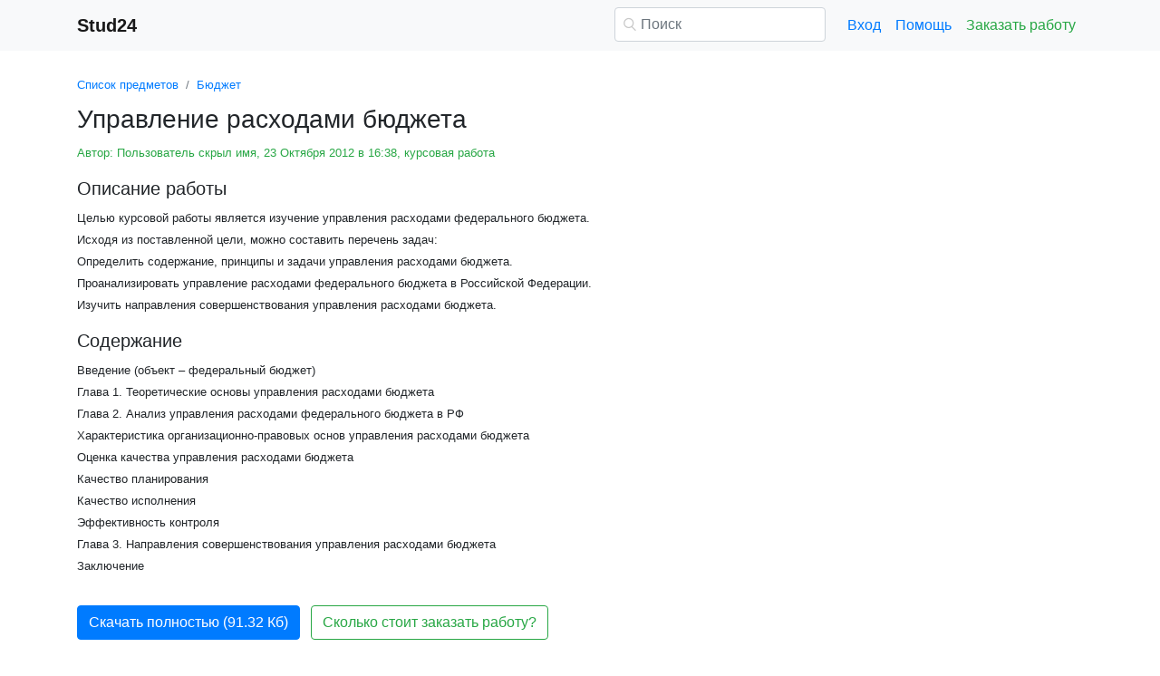

--- FILE ---
content_type: text/html
request_url: https://www.stud24.ru/budget/upravlenie-rashodami-bjudzheta/390552-1316641-page1.html
body_size: 15709
content:
<!DOCTYPE html>
<html lang="ru-RU">
<head>

    <meta http-equiv="Content-Type" content="text/html; charset=utf-8">
    <meta name='viewport' content='width=device-width, initial-scale=1.0, minimum-scale=1.0, maximum-scale=1.0, user-scalable=no'>
    <title>Управление расходами бюджета</title>
    
    <meta name="Keywords" Content="доклады, рефераты, курсовые и дипломные работы, stud24">
    <meta name="Description" Content="Целью курсовой работы является изучение управления расходами федерального бюджета. Исходя из поставленной цели, можно составить перечень задач: Определить содержание, принципы и задачи управления расходами бюджета. Проанализировать управление расходами федерального бюджета в Российской Федерации. Изучить направления совершенствования управления расходами бюджета.">
    <link rel="shortcut icon" href="/i/i/favicon.ico">
    
    <style>/* 2025 v8 */ :root{--blue:#007bff;--indigo:#6610f2;--purple:#6f42c1;--pink:#e83e8c;--red:#dc3545;--orange:#fd7e14;--yellow:#ffc107;--green:#28a745;--teal:#20c997;--cyan:#17a2b8;--white:#fff;--gray:#6c757d;--gray-dark:#343a40;--primary:#007bff;--secondary:#6c757d;--success:#28a745;--info:#17a2b8;--warning:#ffc107;--danger:#dc3545;--light:#f8f9fa;--dark:#343a40;--breakpoint-xs:0;--breakpoint-sm:576px;--breakpoint-md:768px;--breakpoint-lg:992px;--breakpoint-xl:1200px;--font-family-sans-serif:-apple-system,BlinkMacSystemFont,"Segoe UI",Roboto,"Helvetica Neue",Arial,"Noto Sans",sans-serif,"Apple Color Emoji","Segoe UI Emoji","Segoe UI Symbol","Noto Color Emoji";--font-family-monospace:SFMono-Regular,Menlo,Monaco,Consolas,"Liberation Mono","Courier New",monospace} *,::after,::before{box-sizing:border-box} html{font-family:sans-serif;line-height:1.15;-webkit-text-size-adjust:100%;-webkit-tap-highlight-color:transparent} article,aside,figcaption,figure,footer,header,hgroup,main,nav,section{display:block} body{margin:0;font-family:-apple-system,BlinkMacSystemFont,"Segoe UI",Roboto,"Helvetica Neue",Arial,"Noto Sans",sans-serif,"Apple Color Emoji","Segoe UI Emoji","Segoe UI Symbol","Noto Color Emoji";font-size:1rem;font-weight:400;line-height:1.5;color:#212529;text-align:left;background-color:#fff} [tabindex="-1"]:focus{outline:0!important} hr{box-sizing:content-box;height:0;overflow:visible} h1,h2,h3,h4,h5,h6{margin-top:0;margin-bottom:.5rem} p{margin-top:0;margin-bottom:1rem} abbr[data-original-title],abbr[title]{text-decoration:underline;-webkit-text-decoration:underline dotted;text-decoration:underline dotted;cursor:help;border-bottom:0;-webkit-text-decoration-skip-ink:none;text-decoration-skip-ink:none} address{margin-bottom:1rem;font-style:normal;line-height:inherit} dl,ol,ul{margin-top:0;margin-bottom:1rem} ol ol,ol ul,ul ol,ul ul{margin-bottom:0} dt{font-weight:700} dd{margin-bottom:.5rem;margin-left:0} blockquote{margin:0 0 1rem} b,strong{font-weight:bolder} small{font-size:80%} sub,sup{position:relative;font-size:75%;line-height:0;vertical-align:baseline} sub{bottom:-.25em} sup{top:-.5em} a{color:#007bff;text-decoration:none;background-color:transparent} a:hover{color:#0056b3;text-decoration:underline} a:not([href]):not([tabindex]){color:inherit;text-decoration:none} a:not([href]):not([tabindex]):focus,a:not([href]):not([tabindex]):hover{color:inherit;text-decoration:none} a:not([href]):not([tabindex]):focus{outline:0} code,kbd,pre,samp{font-family:SFMono-Regular,Menlo,Monaco,Consolas,"Liberation Mono","Courier New",monospace;font-size:1em} pre{margin-top:0;margin-bottom:1rem;overflow:auto} figure{margin:0 0 1rem} img{vertical-align:middle;border-style:none} svg{overflow:hidden;vertical-align:middle} table{border-collapse:collapse} caption{padding-top:.75rem;padding-bottom:.75rem;color:#6c757d;text-align:left;caption-side:bottom} th{text-align:inherit} label{display:inline-block;margin-bottom:.5rem} button{border-radius:0} button:focus{outline:1px dotted;outline:5px auto -webkit-focus-ring-color} button,input,optgroup,select,textarea{margin:0;font-family:inherit;font-size:inherit;line-height:inherit} button,input{overflow:visible} button,select{text-transform:none} select{word-wrap:normal} [type=button],[type=reset],[type=submit],button{-webkit-appearance:button} [type=button]:not(:disabled),[type=reset]:not(:disabled),[type=submit]:not(:disabled),button:not(:disabled){cursor:pointer} [type=button]::-moz-focus-inner,[type=reset]::-moz-focus-inner,[type=submit]::-moz-focus-inner,button::-moz-focus-inner{padding:0;border-style:none} input[type=checkbox],input[type=radio]{box-sizing:border-box;padding:0} input[type=date],input[type=datetime-local],input[type=month],input[type=time]{-webkit-appearance:listbox} textarea{overflow:auto;resize:vertical} fieldset{min-width:0;padding:0;margin:0;border:0} legend{display:block;width:100%;max-width:100%;padding:0;margin-bottom:.5rem;font-size:1.5rem;line-height:inherit;color:inherit;white-space:normal} progress{vertical-align:baseline} [type=number]::-webkit-inner-spin-button,[type=number]::-webkit-outer-spin-button{height:auto} [type=search]{outline-offset:-2px;-webkit-appearance:none} [type=search]::-webkit-search-decoration{-webkit-appearance:none} ::-webkit-file-upload-button{font:inherit;-webkit-appearance:button} output{display:inline-block} summary{display:list-item;cursor:pointer} template{display:none} [hidden]{display:none!important} .h1,.h2,.h3,.h4,.h5,.h6,h1,h2,h3,h4,h5,h6{margin-bottom:.5rem;font-weight:500;line-height:1.2} .h1,h1{font-size:2.5rem} .h2,h2{font-size:2rem} .h3,h3{font-size:1.75rem} .h4,h4{font-size:1.5rem} .h5,h5{font-size:1.25rem} .h6,h6{font-size:1rem} .lead{font-size:1.25rem;font-weight:300} hr{margin-top:1rem;margin-bottom:1rem;border:0;border-top:1px solid rgba(0,0,0,.1)} .small,small{font-size:80%;font-weight:400} .container{width:100%;padding-right:15px;padding-left:15px;margin-right:auto;margin-left:auto} @media(min-width:576px){.container{max-width:540px}} @media(min-width:768px){.container{max-width:720px}} @media(min-width:992px){.container{max-width:960px}} @media(min-width:1200px){.container{max-width:1140px}} .row{display:-ms-flexbox;display:flex;-ms-flex-wrap:wrap;flex-wrap:wrap;margin-right:-15px;margin-left:-15px} .col,.col-1,.col-10,.col-11,.col-12,.col-2,.col-3,.col-4,.col-5,.col-6,.col-7,.col-8,.col-9,.col-auto,.col-lg,.col-lg-1,.col-lg-10,.col-lg-11,.col-lg-12,.col-lg-2,.col-lg-3,.col-lg-4,.col-lg-5,.col-lg-6,.col-lg-7,.col-lg-8,.col-lg-9,.col-lg-auto,.col-md,.col-md-1,.col-md-10,.col-md-11,.col-md-12,.col-md-2,.col-md-3,.col-md-4,.col-md-5,.col-md-6,.col-md-7,.col-md-8,.col-md-9,.col-md-auto,.col-sm,.col-sm-1,.col-sm-10,.col-sm-11,.col-sm-12,.col-sm-2,.col-sm-3,.col-sm-4,.col-sm-5,.col-sm-6,.col-sm-7,.col-sm-8,.col-sm-9,.col-sm-auto,.col-xl,.col-xl-1,.col-xl-10,.col-xl-11,.col-xl-12,.col-xl-2,.col-xl-3,.col-xl-4,.col-xl-5,.col-xl-6,.col-xl-7,.col-xl-8,.col-xl-9,.col-xl-auto{position:relative;width:100%;padding-right:15px;padding-left:15px} .col{-ms-flex-preferred-size:0;flex-basis:0;-ms-flex-positive:1;flex-grow:1;max-width:100%} .col-auto{-ms-flex:0 0 auto;flex:0 0 auto;width:auto;max-width:100%} .col-1{-ms-flex:0 0 8.333333%;flex:0 0 8.333333%;max-width:8.333333%} .col-2{-ms-flex:0 0 16.666667%;flex:0 0 16.666667%;max-width:16.666667%} .col-3{-ms-flex:0 0 25%;flex:0 0 25%;max-width:25%} .col-4{-ms-flex:0 0 33.333333%;flex:0 0 33.333333%;max-width:33.333333%} .col-5{-ms-flex:0 0 41.666667%;flex:0 0 41.666667%;max-width:41.666667%} .col-6{-ms-flex:0 0 50%;flex:0 0 50%;max-width:50%} .col-7{-ms-flex:0 0 58.333333%;flex:0 0 58.333333%;max-width:58.333333%} .col-8{-ms-flex:0 0 66.666667%;flex:0 0 66.666667%;max-width:66.666667%} .col-9{-ms-flex:0 0 75%;flex:0 0 75%;max-width:75%} .col-10{-ms-flex:0 0 83.333333%;flex:0 0 83.333333%;max-width:83.333333%} .col-11{-ms-flex:0 0 91.666667%;flex:0 0 91.666667%;max-width:91.666667%} .col-12{-ms-flex:0 0 100%;flex:0 0 100%;max-width:100%} @media(min-width:576px){.col-sm{-ms-flex-preferred-size:0;flex-basis:0;-ms-flex-positive:1;flex-grow:1;max-width:100%} .col-sm-auto{-ms-flex:0 0 auto;flex:0 0 auto;width:auto;max-width:100%} .col-sm-1{-ms-flex:0 0 8.333333%;flex:0 0 8.333333%;max-width:8.333333%} .col-sm-2{-ms-flex:0 0 16.666667%;flex:0 0 16.666667%;max-width:16.666667%} .col-sm-3{-ms-flex:0 0 25%;flex:0 0 25%;max-width:25%} .col-sm-4{-ms-flex:0 0 33.333333%;flex:0 0 33.333333%;max-width:33.333333%} .col-sm-5{-ms-flex:0 0 41.666667%;flex:0 0 41.666667%;max-width:41.666667%} .col-sm-6{-ms-flex:0 0 50%;flex:0 0 50%;max-width:50%} .col-sm-7{-ms-flex:0 0 58.333333%;flex:0 0 58.333333%;max-width:58.333333%} .col-sm-8{-ms-flex:0 0 66.666667%;flex:0 0 66.666667%;max-width:66.666667%} .col-sm-9{-ms-flex:0 0 75%;flex:0 0 75%;max-width:75%} .col-sm-10{-ms-flex:0 0 83.333333%;flex:0 0 83.333333%;max-width:83.333333%} .col-sm-11{-ms-flex:0 0 91.666667%;flex:0 0 91.666667%;max-width:91.666667%} .col-sm-12{-ms-flex:0 0 100%;flex:0 0 100%;max-width:100%} .offset-sm-0{margin-left:0} .offset-sm-1{margin-left:8.333333%} .offset-sm-2{margin-left:16.666667%} .offset-sm-3{margin-left:25%} .offset-sm-4{margin-left:33.333333%}} @media(min-width:768px){.col-md{-ms-flex-preferred-size:0;flex-basis:0;-ms-flex-positive:1;flex-grow:1;max-width:100%} .col-md-auto{-ms-flex:0 0 auto;flex:0 0 auto;width:auto;max-width:100%} .col-md-1{-ms-flex:0 0 8.333333%;flex:0 0 8.333333%;max-width:8.333333%} .col-md-2{-ms-flex:0 0 16.666667%;flex:0 0 16.666667%;max-width:16.666667%} .col-md-3{-ms-flex:0 0 25%;flex:0 0 25%;max-width:25%} .col-md-4{-ms-flex:0 0 33.333333%;flex:0 0 33.333333%;max-width:33.333333%} .col-md-5{-ms-flex:0 0 41.666667%;flex:0 0 41.666667%;max-width:41.666667%} .col-md-6{-ms-flex:0 0 50%;flex:0 0 50%;max-width:50%} .col-md-7{-ms-flex:0 0 58.333333%;flex:0 0 58.333333%;max-width:58.333333%} .col-md-8{-ms-flex:0 0 66.666667%;flex:0 0 66.666667%;max-width:66.666667%} .col-md-9{-ms-flex:0 0 75%;flex:0 0 75%;max-width:75%} .col-md-10{-ms-flex:0 0 83.333333%;flex:0 0 83.333333%;max-width:83.333333%} .col-md-11{-ms-flex:0 0 91.666667%;flex:0 0 91.666667%;max-width:91.666667%} .col-md-12{-ms-flex:0 0 100%;flex:0 0 100%;max-width:100%} .offset-md-0{margin-left:0} .offset-md-1{margin-left:8.333333%} .offset-md-2{margin-left:16.666667%} .offset-md-3{margin-left:25%} .offset-md-4{margin-left:33.333333%}} @media(min-width:992px){.col-lg{-ms-flex-preferred-size:0;flex-basis:0;-ms-flex-positive:1;flex-grow:1;max-width:100%} .col-lg-auto{-ms-flex:0 0 auto;flex:0 0 auto;width:auto;max-width:100%} .col-lg-1{-ms-flex:0 0 8.333333%;flex:0 0 8.333333%;max-width:8.333333%} .col-lg-2{-ms-flex:0 0 16.666667%;flex:0 0 16.666667%;max-width:16.666667%} .col-lg-3{-ms-flex:0 0 25%;flex:0 0 25%;max-width:25%} .col-lg-4{-ms-flex:0 0 33.333333%;flex:0 0 33.333333%;max-width:33.333333%} .col-lg-5{-ms-flex:0 0 41.666667%;flex:0 0 41.666667%;max-width:41.666667%} .col-lg-6{-ms-flex:0 0 50%;flex:0 0 50%;max-width:50%} .col-lg-7{-ms-flex:0 0 58.333333%;flex:0 0 58.333333%;max-width:58.333333%} .col-lg-8{-ms-flex:0 0 66.666667%;flex:0 0 66.666667%;max-width:66.666667%} .col-lg-9{-ms-flex:0 0 75%;flex:0 0 75%;max-width:75%} .col-lg-10{-ms-flex:0 0 83.333333%;flex:0 0 83.333333%;max-width:83.333333%} .col-lg-11{-ms-flex:0 0 91.666667%;flex:0 0 91.666667%;max-width:91.666667%} .col-lg-12{-ms-flex:0 0 100%;flex:0 0 100%;max-width:100%} .offset-lg-0{margin-left:0} .offset-lg-1{margin-left:8.333333%} .offset-lg-2{margin-left:16.666667%} .offset-lg-3{margin-left:25%} .offset-lg-4{margin-left:33.333333%}} .form-control{display:block;width:100%;height:calc(1.5em + .75rem + 2px);padding:.375rem .75rem;font-size:1rem;font-weight:400;line-height:1.5;color:#495057;background-color:#fff;background-clip:padding-box;border:1px solid #ced4da;border-radius:.25rem;transition:border-color .15s ease-in-out,box-shadow .15s ease-in-out} @media(prefers-reduced-motion:reduce){.form-control{transition:none}} .form-control::-ms-expand{background-color:transparent;border:0} .form-control:focus{color:#495057;background-color:#fff;border-color:#80bdff;outline:0;box-shadow:0 0 0 .2rem rgba(0,123,255,.25)} .form-control::-webkit-input-placeholder{color:#6c757d;opacity:1} .form-control::-moz-placeholder{color:#6c757d;opacity:1} .form-control:-ms-input-placeholder{color:#6c757d;opacity:1} .form-control::-ms-input-placeholder{color:#6c757d;opacity:1} .form-control::placeholder{color:#6c757d;opacity:1} .form-control:disabled,.form-control[readonly]{background-color:#e9ecef;opacity:1} select.form-control:focus::-ms-value{color:#495057;background-color:#fff} .form-control-file,.form-control-range{display:block;width:100%} .form-control-lg{height:calc(1.5em + 1rem + 2px);padding:.5rem 1rem;font-size:1.25rem;line-height:1.5;border-radius:.3rem} select.form-control[multiple],select.form-control[size]{height:auto} textarea.form-control{height:auto} .form-group{margin-bottom:1rem} .form-control.is-valid,.was-validated .form-control:valid{border-color:#28a745;padding-right:calc(1.5em + .75rem);background-image:url("data:image/svg+xml,%3csvg xmlns='http://www.w3.org/2000/svg' viewBox='0 0 8 8'%3e%3cpath fill='%2328a745' d='M2.3 6.73L.6 4.53c-.4-1.04.46-1.4 1.1-.8l1.1 1.4 3.4-3.8c.6-.63 1.6-.27 1.2.7l-4 4.6c-.43.5-.8.4-1.1.1z'/%3e%3c/svg%3e");background-repeat:no-repeat;background-position:center right calc(.375em + .1875rem);background-size:calc(.75em + .375rem) calc(.75em + .375rem)} .form-control.is-valid:focus,.was-validated .form-control:valid:focus{border-color:#28a745;box-shadow:0 0 0 .2rem rgba(40,167,69,.25)} .form-control.is-valid~.valid-feedback,.form-control.is-valid~.valid-tooltip,.was-validated .form-control:valid~.valid-feedback,.was-validated .form-control:valid~.valid-tooltip{display:block} .was-validated textarea.form-control:valid,textarea.form-control.is-valid{padding-right:calc(1.5em + .75rem);background-position:top calc(.375em + .1875rem) right calc(.375em + .1875rem)} .form-control-file.is-valid~.valid-feedback,.form-control-file.is-valid~.valid-tooltip,.was-validated .form-control-file:valid~.valid-feedback,.was-validated .form-control-file:valid~.valid-tooltip{display:block} .form-control.is-invalid,.was-validated .form-control:invalid{border-color:#dc3545;padding-right:calc(1.5em + .75rem);background-image:url("data:image/svg+xml,%3csvg xmlns='http://www.w3.org/2000/svg' fill='%23dc3545' viewBox='-2 -2 7 7'%3e%3cpath stroke='%23dc3545' d='M0 0l3 3m0-3L0 3'/%3e%3ccircle r='.5'/%3e%3ccircle cx='3' r='.5'/%3e%3ccircle cy='3' r='.5'/%3e%3ccircle cx='3' cy='3' r='.5'/%3e%3c/svg%3E");background-repeat:no-repeat;background-position:center right calc(.375em + .1875rem);background-size:calc(.75em + .375rem) calc(.75em + .375rem)} .form-control.is-invalid:focus,.was-validated .form-control:invalid:focus{border-color:#dc3545;box-shadow:0 0 0 .2rem rgba(220,53,69,.25)} .form-control.is-invalid~.invalid-feedback,.form-control.is-invalid~.invalid-tooltip,.was-validated .form-control:invalid~.invalid-feedback,.was-validated .form-control:invalid~.invalid-tooltip{display:block} .was-validated textarea.form-control:invalid,textarea.form-control.is-invalid{padding-right:calc(1.5em + .75rem);background-position:top calc(.375em + .1875rem) right calc(.375em + .1875rem)} .form-control-file.is-invalid~.invalid-feedback,.form-control-file.is-invalid~.invalid-tooltip,.was-validated .form-control-file:invalid~.invalid-feedback,.was-validated .form-control-file:invalid~.invalid-tooltip{display:block} .form-inline{display:-ms-flexbox;display:flex;-ms-flex-flow:row wrap;flex-flow:row wrap;-ms-flex-align:center;align-items:center} @media(min-width:576px){.form-inline label{display:-ms-flexbox;display:flex;-ms-flex-align:center;align-items:center;-ms-flex-pack:center;justify-content:center;margin-bottom:0} .form-inline .form-group{display:-ms-flexbox;display:flex;-ms-flex:0 0 auto;flex:0 0 auto;-ms-flex-flow:row wrap;flex-flow:row wrap;-ms-flex-align:center;align-items:center;margin-bottom:0} .form-inline .form-control{display:inline-block;width:auto;vertical-align:middle}} .btn{display:inline-block;font-weight:400;color:#212529;text-align:center;vertical-align:middle;-webkit-user-select:none;-moz-user-select:none;-ms-user-select:none;user-select:none;background-color:transparent;border:1px solid transparent;padding:.375rem .75rem;font-size:1rem;line-height:1.5;border-radius:.25rem;transition:color .15s ease-in-out,background-color .15s ease-in-out,border-color .15s ease-in-out,box-shadow .15s ease-in-out} @media(prefers-reduced-motion:reduce){.btn{transition:none}} .btn:hover{color:#212529;text-decoration:none} .btn.focus,.btn:focus{outline:0;box-shadow:0 0 0 .2rem rgba(0,123,255,.25)} .btn.disabled,.btn:disabled{opacity:.65} a.btn.disabled,fieldset:disabled a.btn{pointer-events:none} .btn-primary{color:#fff;background-color:#007bff;border-color:#007bff} .btn-primary:hover{color:#fff;background-color:#0069d9;border-color:#0062cc} .btn-primary.focus,.btn-primary:focus{box-shadow:0 0 0 .2rem rgba(38,143,255,.5)} .btn-primary.disabled,.btn-primary:disabled{color:#fff;background-color:#007bff;border-color:#007bff} .btn-primary:not(:disabled):not(.disabled).active,.btn-primary:not(:disabled):not(.disabled):active,.show>.btn-primary.dropdown-toggle{color:#fff;background-color:#0062cc;border-color:#005cbf} .btn-primary:not(:disabled):not(.disabled).active:focus,.btn-primary:not(:disabled):not(.disabled):active:focus,.show>.btn-primary.dropdown-toggle:focus{box-shadow:0 0 0 .2rem rgba(38,143,255,.5)} .btn-success{color:#fff;background-color:#28a745;border-color:#28a745} .btn-success:hover{color:#fff;background-color:#218838;border-color:#1e7e34} .btn-success.focus,.btn-success:focus{box-shadow:0 0 0 .2rem rgba(72,180,97,.5)} .btn-success.disabled,.btn-success:disabled{color:#fff;background-color:#28a745;border-color:#28a745} .btn-success:not(:disabled):not(.disabled).active,.btn-success:not(:disabled):not(.disabled):active,.show>.btn-success.dropdown-toggle{color:#fff;background-color:#1e7e34;border-color:#1c7430} .btn-success:not(:disabled):not(.disabled).active:focus,.btn-success:not(:disabled):not(.disabled):active:focus,.show>.btn-success.dropdown-toggle:focus{box-shadow:0 0 0 .2rem rgba(72,180,97,.5)} .btn-outline-success{color:#28a745;border-color:#28a745} .btn-outline-success:hover{color:#fff;background-color:#28a745;border-color:#28a745} .btn-outline-success.focus,.btn-outline-success:focus{box-shadow:0 0 0 .2rem rgba(40,167,69,.5)} .btn-outline-success.disabled,.btn-outline-success:disabled{color:#28a745;background-color:transparent} .btn-outline-success:not(:disabled):not(.disabled).active,.btn-outline-success:not(:disabled):not(.disabled):active,.show>.btn-outline-success.dropdown-toggle{color:#fff;background-color:#28a745;border-color:#28a745} .btn-outline-success:not(:disabled):not(.disabled).active:focus,.btn-outline-success:not(:disabled):not(.disabled):active:focus,.show>.btn-outline-success.dropdown-toggle:focus{box-shadow:0 0 0 .2rem rgba(40,167,69,.5)} .btn-block{display:block;width:100%} .btn-block+.btn-block{margin-top:.5rem} input[type=button].btn-block,input[type=reset].btn-block,input[type=submit].btn-block{width:100%} .fade{transition:opacity .15s linear} @media(prefers-reduced-motion:reduce){.fade{transition:none}} .fade:not(.show){opacity:0} .collapse:not(.show){display:none} .collapsing{position:relative;height:0;overflow:hidden;transition:height .35s ease} @media(prefers-reduced-motion:reduce){.collapsing{transition:none}} .dropdown-divider{height:0;margin:.5rem 0;overflow:hidden;border-top:1px solid #e9ecef} .nav{display:-ms-flexbox;display:flex;-ms-flex-wrap:wrap;flex-wrap:wrap;padding-left:0;margin-bottom:0;list-style:none} .nav-link{display:block;padding:.5rem 1rem} .nav-link:focus,.nav-link:hover{text-decoration:none} .nav-link.disabled{color:#6c757d;pointer-events:none;cursor:default} .navbar{position:relative;display:-ms-flexbox;display:flex;-ms-flex-wrap:wrap;flex-wrap:wrap;-ms-flex-align:center;align-items:center;-ms-flex-pack:justify;justify-content:space-between;padding:.5rem 1rem} .navbar>.container,.navbar>.container-fluid{display:-ms-flexbox;display:flex;-ms-flex-wrap:wrap;flex-wrap:wrap;-ms-flex-align:center;align-items:center;-ms-flex-pack:justify;justify-content:space-between} .navbar-brand{display:inline-block;padding-top:.3125rem;padding-bottom:.3125rem;margin-right:1rem;font-size:1.25rem;line-height:inherit;white-space:nowrap} .navbar-brand:focus,.navbar-brand:hover{text-decoration:none} .navbar-nav{display:-ms-flexbox;display:flex;-ms-flex-direction:column;flex-direction:column;padding-left:0;margin-bottom:0;list-style:none} .navbar-nav .nav-link{padding-right:0;padding-left:0} .navbar-collapse{-ms-flex-preferred-size:100%;flex-basis:100%;-ms-flex-positive:1;flex-grow:1;-ms-flex-align:center;align-items:center} .navbar-toggler{padding:.25rem .75rem;font-size:1.25rem;line-height:1;background-color:transparent;border:1px solid transparent;border-radius:.25rem} .navbar-toggler:focus,.navbar-toggler:hover{text-decoration:none} .navbar-toggler-icon{display:inline-block;width:1.5em;height:1.5em;vertical-align:middle;content:"";background:no-repeat center center;background-size:100% 100%} @media(max-width:575.98px){.navbar-expand-sm>.container,.navbar-expand-sm>.container-fluid{padding-right:0;padding-left:0}} @media(min-width:576px){.navbar-expand-sm{-ms-flex-flow:row nowrap;flex-flow:row nowrap;-ms-flex-pack:start;justify-content:flex-start} .navbar-expand-sm .navbar-nav{-ms-flex-direction:row;flex-direction:row} .navbar-expand-sm .navbar-nav .dropdown-menu{position:absolute} .navbar-expand-sm .navbar-nav .nav-link{padding-right:.5rem;padding-left:.5rem} .navbar-expand-sm>.container,.navbar-expand-sm>.container-fluid{-ms-flex-wrap:nowrap;flex-wrap:nowrap} .navbar-expand-sm .navbar-collapse{display:-ms-flexbox!important;display:flex!important;-ms-flex-preferred-size:auto;flex-basis:auto} .navbar-expand-sm .navbar-toggler{display:none}} .navbar-light .navbar-brand{color:rgba(0,0,0,.9)} .navbar-light .navbar-brand:focus,.navbar-light .navbar-brand:hover{color:rgba(0,0,0,.9)} .navbar-light .navbar-nav .nav-link{color:rgba(0,0,0,.5)} .navbar-light .navbar-nav .nav-link:focus,.navbar-light .navbar-nav .nav-link:hover{color:rgba(0,0,0,.7)} .navbar-light .navbar-nav .nav-link.disabled{color:rgba(0,0,0,.3)} .navbar-light .navbar-nav .active>.nav-link,.navbar-light .navbar-nav .nav-link.active,.navbar-light .navbar-nav .nav-link.show,.navbar-light .navbar-nav .show>.nav-link{color:rgba(0,0,0,.9)} .navbar-light .navbar-toggler{color:rgba(0,0,0,.5);border-color:rgba(0,0,0,.1)} .navbar-light .navbar-toggler-icon{background-image:url("data:image/svg+xml,%3csvg viewBox='0 0 30 30' xmlns='http://www.w3.org/2000/svg'%3e%3cpath stroke='rgba(0, 0, 0, 0.5)' stroke-width='2' stroke-linecap='round' stroke-miterlimit='10' d='M4 7h22M4 15h22M4 23h22'/%3e%3c/svg%3e")} .navbar-light .navbar-text{color:rgba(0,0,0,.5)} .navbar-light .navbar-text a{color:rgba(0,0,0,.9)} .navbar-light .navbar-text a:focus,.navbar-light .navbar-text a:hover{color:rgba(0,0,0,.9)} .card{position:relative;display:-ms-flexbox;display:flex;-ms-flex-direction:column;flex-direction:column;min-width:0;word-wrap:break-word;background-color:#fff;background-clip:border-box;border:1px solid rgba(0,0,0,.125);border-radius:.25rem} .card>hr{margin-right:0;margin-left:0} .card-body{-ms-flex:1 1 auto;flex:1 1 auto;padding:1.25rem} .card-header{padding:.75rem 1.25rem;margin-bottom:0;background-color:rgba(0,0,0,.03);border-bottom:1px solid rgba(0,0,0,.125)} .card-header:first-child{border-radius:calc(.25rem - 1px) calc(.25rem - 1px) 0 0} .breadcrumb{display:-ms-flexbox;display:flex;-ms-flex-wrap:wrap;flex-wrap:wrap;padding:.75rem 1rem;margin-bottom:1rem;list-style:none;background-color:#e9ecef;border-radius:.25rem} .breadcrumb-item+.breadcrumb-item{padding-left:.5rem} .breadcrumb-item+.breadcrumb-item::before{display:inline-block;padding-right:.5rem;color:#6c757d;content:"/"} .breadcrumb-item+.breadcrumb-item:hover::before{text-decoration:underline} .breadcrumb-item+.breadcrumb-item:hover::before{text-decoration:none} .breadcrumb-item.active{color:#6c757d} .pagination{display:-ms-flexbox;display:flex;padding-left:0;list-style:none;border-radius:.25rem} .page-link{position:relative;display:block;padding:.5rem .75rem;margin-left:-1px;line-height:1.25;color:#007bff;background-color:#fff;border:1px solid #dee2e6} .page-link:hover{z-index:2;color:#0056b3;text-decoration:none;background-color:#e9ecef;border-color:#dee2e6} .page-link:focus{z-index:2;outline:0;box-shadow:0 0 0 .2rem rgba(0,123,255,.25)} .page-item:first-child .page-link{margin-left:0;border-top-left-radius:.25rem;border-bottom-left-radius:.25rem} .page-item:last-child .page-link{border-top-right-radius:.25rem;border-bottom-right-radius:.25rem} .page-item.active .page-link{z-index:1;color:#fff;background-color:#007bff;border-color:#007bff} .page-item.disabled .page-link{color:#6c757d;pointer-events:none;cursor:auto;background-color:#fff;border-color:#dee2e6} .alert{position:relative;padding:.75rem 1.25rem;margin-bottom:1rem;border:1px solid transparent;border-radius:.25rem} .alert-danger{color:#721c24;background-color:#f8d7da;border-color:#f5c6cb} .alert-danger hr{border-top-color:#f1b0b7} .alert-danger .alert-link{color:#491217} @-webkit-keyframes spinner-border{to{-webkit-transform:rotate(360deg);transform:rotate(360deg)}} @keyframes spinner-border{to{-webkit-transform:rotate(360deg);transform:rotate(360deg)}} .spinner-border{display:inline-block;width:2rem;height:2rem;vertical-align:text-bottom;border:.25em solid currentColor;border-right-color:transparent;border-radius:50%;-webkit-animation:spinner-border .75s linear infinite;animation:spinner-border .75s linear infinite} .spinner-border-sm{width:1rem;height:1rem;border-width:.2em} @-webkit-keyframes spinner-grow{0%{-webkit-transform:scale(0);transform:scale(0)} 50%{opacity:1}} @keyframes spinner-grow{0%{-webkit-transform:scale(0);transform:scale(0)} 50%{opacity:1}} .spinner-grow{display:inline-block;width:2rem;height:2rem;vertical-align:text-bottom;background-color:currentColor;border-radius:50%;opacity:0;-webkit-animation:spinner-grow .75s linear infinite;animation:spinner-grow .75s linear infinite} .spinner-grow-sm{width:1rem;height:1rem} .bg-light{background-color:#f8f9fa!important} a.bg-light:focus,a.bg-light:hover,button.bg-light:focus,button.bg-light:hover{background-color:#dae0e5!important} .bg-transparent{background-color:transparent!important} .clearfix::after{display:block;clear:both;content:""} .d-none{display:none!important} .d-inline{display:inline!important} .d-inline-block{display:inline-block!important} .d-block{display:block!important} @media(min-width:576px){.d-sm-none{display:none!important} .d-sm-inline{display:inline!important} .d-sm-inline-block{display:inline-block!important} .d-sm-block{display:block!important}} @media(min-width:768px){.d-md-none{display:none!important} .d-md-inline{display:inline!important} .d-md-inline-block{display:inline-block!important} .d-md-block{display:block!important}} @media(min-width:992px){.d-lg-none{display:none!important} .d-lg-inline{display:inline!important} .d-lg-inline-block{display:inline-block!important} .d-lg-block{display:block!important}} .flex-wrap{-ms-flex-wrap:wrap!important;flex-wrap:wrap!important} .flex-nowrap{-ms-flex-wrap:nowrap!important;flex-wrap:nowrap!important} .justify-content-start{-ms-flex-pack:start!important;justify-content:flex-start!important} .justify-content-end{-ms-flex-pack:end!important;justify-content:flex-end!important} .justify-content-center{-ms-flex-pack:center!important;justify-content:center!important} .justify-content-around{-ms-flex-pack:distribute!important;justify-content:space-around!important} .overflow-auto{overflow:auto!important} .overflow-hidden{overflow:hidden!important} .sr-only{position:absolute;width:1px;height:1px;padding:0;overflow:hidden;clip:rect(0,0,0,0);white-space:nowrap;border:0} .m-0{margin:0!important} .mt-0,.my-0{margin-top:0!important} .mr-0,.mx-0{margin-right:0!important} .mb-0,.my-0{margin-bottom:0!important} .ml-0,.mx-0{margin-left:0!important} .m-1{margin:.25rem!important} .mt-1,.my-1{margin-top:.25rem!important} .mr-1,.mx-1{margin-right:.25rem!important} .mb-1,.my-1{margin-bottom:.25rem!important} .ml-1,.mx-1{margin-left:.25rem!important} .m-2{margin:.5rem!important} .mt-2,.my-2{margin-top:.5rem!important} .mr-2,.mx-2{margin-right:.5rem!important} .mb-2,.my-2{margin-bottom:.5rem!important} .ml-2,.mx-2{margin-left:.5rem!important} .m-3{margin:1rem!important} .mt-3,.my-3{margin-top:1rem!important} .mr-3,.mx-3{margin-right:1rem!important} .mb-3,.my-3{margin-bottom:1rem!important} .ml-3,.mx-3{margin-left:1rem!important} .m-4{margin:1.5rem!important} .mt-4,.my-4{margin-top:1.5rem!important} .mr-4,.mx-4{margin-right:1.5rem!important} .mb-4,.my-4{margin-bottom:1.5rem!important} .ml-4,.mx-4{margin-left:1.5rem!important} .m-5{margin:3rem!important} .mt-5,.my-5{margin-top:3rem!important} .mr-5,.mx-5{margin-right:3rem!important} .mb-5,.my-5{margin-bottom:3rem!important} .ml-5,.mx-5{margin-left:3rem!important} .p-0{padding:0!important} .pt-0,.py-0{padding-top:0!important} .pr-0,.px-0{padding-right:0!important} .pb-0,.py-0{padding-bottom:0!important} .pl-0,.px-0{padding-left:0!important} .p-1{padding:.25rem!important} .pt-1,.py-1{padding-top:.25rem!important} .pr-1,.px-1{padding-right:.25rem!important} .pb-1,.py-1{padding-bottom:.25rem!important} .pl-1,.px-1{padding-left:.25rem!important} .p-2{padding:.5rem!important} .pt-2,.py-2{padding-top:.5rem!important} .pr-2,.px-2{padding-right:.5rem!important} .pb-2,.py-2{padding-bottom:.5rem!important} .pl-2,.px-2{padding-left:.5rem!important} .p-3{padding:1rem!important} .pt-3,.py-3{padding-top:1rem!important} .pr-3,.px-3{padding-right:1rem!important} .pb-3,.py-3{padding-bottom:1rem!important} .pl-3,.px-3{padding-left:1rem!important} .p-4{padding:1.5rem!important} .pt-4,.py-4{padding-top:1.5rem!important} .pr-4,.px-4{padding-right:1.5rem!important} .pb-4,.py-4{padding-bottom:1.5rem!important} .pl-4,.px-4{padding-left:1.5rem!important} .p-5{padding:3rem!important} .pt-5,.py-5{padding-top:3rem!important} .pr-5,.px-5{padding-right:3rem!important} .pb-5,.py-5{padding-bottom:3rem!important} .pl-5,.px-5{padding-left:3rem!important} .m-n1{margin:-.25rem!important} .mt-n1,.my-n1{margin-top:-.25rem!important} .mr-n1,.mx-n1{margin-right:-.25rem!important} .mb-n1,.my-n1{margin-bottom:-.25rem!important} .ml-n1,.mx-n1{margin-left:-.25rem!important} .m-n2{margin:-.5rem!important} .mt-n2,.my-n2{margin-top:-.5rem!important} .mr-n2,.mx-n2{margin-right:-.5rem!important} .mb-n2,.my-n2{margin-bottom:-.5rem!important} .ml-n2,.mx-n2{margin-left:-.5rem!important} .m-n3{margin:-1rem!important} .mt-n3,.my-n3{margin-top:-1rem!important} .mr-n3,.mx-n3{margin-right:-1rem!important} .mb-n3,.my-n3{margin-bottom:-1rem!important} .ml-n3,.mx-n3{margin-left:-1rem!important} .m-n4{margin:-1.5rem!important} .mt-n4,.my-n4{margin-top:-1.5rem!important} .mr-n4,.mx-n4{margin-right:-1.5rem!important} .mb-n4,.my-n4{margin-bottom:-1.5rem!important} .ml-n4,.mx-n4{margin-left:-1.5rem!important} .m-n5{margin:-3rem!important} .mt-n5,.my-n5{margin-top:-3rem!important} .mr-n5,.mx-n5{margin-right:-3rem!important} .mb-n5,.my-n5{margin-bottom:-3rem!important} .ml-n5,.mx-n5{margin-left:-3rem!important} .m-auto{margin:auto!important} .mt-auto,.my-auto{margin-top:auto!important} .mr-auto,.mx-auto{margin-right:auto!important} .mb-auto,.my-auto{margin-bottom:auto!important} .ml-auto,.mx-auto{margin-left:auto!important} @media(min-width:576px){.mr-sm-3,.mx-sm-3{margin-right:1rem!important} .mt-sm-0,.my-sm-0{margin-top:0!important} .mb-sm-0,.my-sm-0{margin-bottom:0!important} .pl-sm-0,.px-sm-0{padding-left:0!important} .pl-sm-3,.px-sm-3{padding-left:1rem!important} .pr-sm-0,.px-sm-0{padding-right:0!important}} @media(min-width:768px){.pr-md-0,.px-md-0{padding-right:0!important}} .text-nowrap{white-space:nowrap!important} .text-left{text-align:left!important} .text-right{text-align:right!important} .text-center{text-align:center!important} .text-primary{color:#007bff!important} a.text-primary:focus,a.text-primary:hover{color:#0056b3!important} .text-secondary{color:#6c757d!important} a.text-secondary:focus,a.text-secondary:hover{color:#494f54!important} .text-success{color:#28a745!important} a.text-success:focus,a.text-success:hover{color:#19692c!important} .text-info{color:#17a2b8!important} a.text-info:focus,a.text-info:hover{color:#0f6674!important} .text-danger{color:#dc3545!important} a.text-danger:focus,a.text-danger:hover{color:#a71d2a!important} .text-light{color:#f8f9fa!important} a.text-light:focus,a.text-light:hover{color:#cbd3da!important} .visible{visibility:visible!important} .invisible{visibility:hidden!important}</style>
    
    <style>/* 2025 v2 */ .search-icon-small{background-size:16px;background-position:8px center;padding-left:28px;background-repeat:no-repeat;background-image:url("data:image/svg+xml,%3Csvg version='1.1' xmlns='http://www.w3.org/2000/svg' xmlns:xlink='http://www.w3.org/1999/xlink' width='19px' height='19px'%3E%3Cpath fill='%23c8c8c8' d='M17.632,16.955l-4.761-4.762c1.109-1.188,1.795-2.776,1.795-4.527c0-3.667-2.982-6.648-6.649-6.648 c-3.667,0-6.649,2.981-6.649,6.647c0,3.667,2.982,6.647,6.649,6.647c1.391,0,2.682-0.434,3.75-1.164l4.834,4.834L17.632,16.955z M2.824,7.666c0-2.862,2.33-5.191,5.192-5.191c2.864,0,5.192,2.329,5.192,5.191c0,2.861-2.328,5.191-5.192,5.191 C5.154,12.855,2.824,10.527,2.824,7.666z'/%3E%3C/svg%3E")} .search-icon-big{background-size:24px;background-position:12px center;padding-left:44px;background-repeat:no-repeat;background-image:url("data:image/svg+xml,%3Csvg version='1.1' xmlns='http://www.w3.org/2000/svg' xmlns:xlink='http://www.w3.org/1999/xlink' width='19px' height='19px'%3E%3Cpath fill='%23777777' d='M17.632,16.955l-4.761-4.762c1.109-1.188,1.795-2.776,1.795-4.527c0-3.667-2.982-6.648-6.649-6.648 c-3.667,0-6.649,2.981-6.649,6.647c0,3.667,2.982,6.647,6.649,6.647c1.391,0,2.682-0.434,3.75-1.164l4.834,4.834L17.632,16.955z M2.824,7.666c0-2.862,2.33-5.191,5.192-5.191c2.864,0,5.192,2.329,5.192,5.191c0,2.861-2.328,5.191-5.192,5.191 C5.154,12.855,2.824,10.527,2.824,7.666z'/%3E%3C/svg%3E")} .paper .fileview *{color:#000000;font-size:inherit}</style>
    
    <!-- Google tag (gtag.js) -->
<script async src="https://www.googletagmanager.com/gtag/js?id=G-25QY04507V"></script>
<script>
  window.dataLayer = window.dataLayer || [];
  function gtag(){dataLayer.push(arguments);}
  gtag('js', new Date());

  gtag('config', 'G-25QY04507V');
</script>
    
    <!--0.079224109649658-->
    
</head>

<body>

<nav class="navbar navbar-expand-sm navbar-light bg-light mb-3">
    
    <div class="container">
        
      <a class="navbar-brand" href="/"><strong>Stud24</strong></a>
      <button class="navbar-toggler" type="button" data-toggle="collapse" data-target="#navbarSupportedContent" aria-controls="navbarSupportedContent" aria-expanded="false" aria-label="Toggle navigation">
        <span class="navbar-toggler-icon"></span>
      </button>
    
      <div class="collapse navbar-collapse justify-content-end" id="navbarSupportedContent">
          
          
        <ul class="navbar-nav">
            <li class="dropdown-divider"></li>
                <li class="nav-item">
                <form class="form-inline mr-sm-3 my-1 my-sm-0" method="post" action="/search.html">
                  <input class="form-control search-icon-small" type="search" placeholder="Поиск" aria-label="Поиск" name="text">
                </form>
            </li>
            <li class="dropdown-divider"></li>
            <li class="nav-item pl-2 pl-sm-0">
                <a class="nav-link text-primary" href="/login.html">Вход</a>
<script>userAuth = 'null'; userAuthId = 'null'</script>
            </li>
            <li class="nav-item pl-2 pl-sm-0">
                <a class="nav-link text-primary" href="/support.html">Помощь</a>
            </li>
                <li class="nav-item pl-2 pl-sm-0">
                <a class="nav-link text-success text-nowrap" href="/order.html">Заказать работу</a>
            </li>
        </ul>
        
      </div>
      
    </div>
    
</nav>


<div class="container">
    <nav aria-label="breadcrumb"><ol class="breadcrumb bg-transparent pl-0 small flex-nowrap text-nowrap my-0 overflow-hidden">
<li class="breadcrumb-item"><a href="/">Список предметов</a></li>
<li class="breadcrumb-item"><a href="/budget/page1.html">Бюджет</a></li>
</ol></nav><div class="paper">
<h1 class="h3">Управление расходами бюджета</h1>
<p class="text-success"><small>Автор: Пользователь скрыл имя, 23 Октября 2012 в 16:38, курсовая работа</small></p>
<h5>Описание работы</h5>
<div class="overflow-hidden"><p><small>Целью курсовой работы является изучение управления расходами федерального бюджета.<br />Исходя из поставленной цели, можно составить перечень задач:<br />Определить содержание, принципы и задачи управления расходами бюджета.<br />Проанализировать управление расходами федерального бюджета в Российской Федерации.<br />Изучить направления совершенствования управления расходами бюджета.</small></p></div>
<h5>Содержание</h5>
<div class="overflow-hidden"><p><small>Введение (объект – федеральный бюджет)<br />Глава 1. Теоретические основы управления расходами бюджета <br />Глава 2. Анализ управления расходами федерального бюджета в РФ<br />Характеристика организационно-правовых основ управления расходами бюджета<br />Оценка качества управления расходами бюджета<br />Качество планирования<br />Качество исполнения<br />Эффективность контроля<br />Глава 3. Направления совершенствования управления расходами бюджета<br />Заключение</small></p></div>
<div class="my-3">
<a href="/premium.html" class="btn btn-primary mb-2 mr-2" role="button">Скачать полностью (91.32 Кб)</a>
                
                <a href="/order.html" class="btn btn-outline-success mb-2" role="button">Сколько стоит заказать работу?</a>
            </div>
<div class="mb-4">
                
            </div>
<div class="paper-files">
<h5>Работа содержит 1 файл</h5>
<div class="files">
<div class="card bg-light mb-2">
<div class="card-header"><div class="row mt-1 mb-0 ml-1">
<h2 class="h6 pl-4 pr-1" style="background: url(/i/i/filetypes/page_white_word.gif) no-repeat 0px 3px;">управление расходами бюджетов.docx</h2>
<span class="small"> — 94.70 Кб (<a href="/premium.html">Скачать</a>)</span>
</div></div>
<div class="card-body">
<div class="mt-4 mb-4">
                    
                </div>
<div class="overflow-hidden">
<div class="fileview"><p> </p>



<p style="text-align:center">Оглавление</p>
<p>Введение (объект – федеральный бюджет)</p>
<p>Глава 1. Теоретические основы управления 
расходами бюджета </p>
<p>Глава 2. Анализ управления расходами 
федерального бюджета в РФ</p>
<ol style="list-style:decimal">
  <li style="margin-bottom:6pt;margin-left:0pt;line-height:18pt">Характеристика организационно-правовых основ управления расходами бюджета</li>
  <li style="margin-bottom:6pt;margin-left:0pt;line-height:18pt">Оценка качества управления расходами бюджета</li>
  </ol>
<ul style="list-style:disc">
  <li style="margin-bottom:6pt;margin-left:0pt;line-height:18pt">Качество планирования</li>
</ul>
<ul style="list-style:disc">
  <li style="margin-bottom:6pt;margin-left:0pt;line-height:18pt">Качество исполнения</li>
  <li style="margin-bottom:6pt;margin-left:0pt;line-height:18pt">Эффективность контроля</li>
</ul>
<p>Глава 3. Направления совершенствования 
управления расходами бюджета</p>
<p>Заключение</p>
<p> <br></p>
<p></p>
<p style="text-align:center">Введение</p>
<p style="text-align:justify">Начиная с 2000г., одной из самых 
актуальных тем в сфере государственных 
и муниципальных финансов является реформирование 
бюджетного процесса, которое предполагает 
рациональное и эффективное использование 
бюджетных средств. Повышение эффективности 
управления расходами бюджета неразрывно 
связано с финансовой устойчивостью публично-правового 
образования. Эффективное и рациональное 
управление расходами бюджетов необходимо 
в любом современном обществе, так как 
оно оказывает существенное влияние на 
решение приоритетных задач, стоящих перед 
государством. Необходимость перехода 
к новой практике управления расходами 
бюджетов обосновывалась почти во всех 
Бюджетных Посланиях Президента РФ. В 
Бюджетном послании Президента РФ Федеральному 
собранию от 29.06.2011 «О бюджетной политике 
в 2012 - 2014 годах» среди основных целей и 
задач бюджетной политики указана необходимость 
повысить отдачу от использования государственных 
расходов, которая, соответственно, определяет 
актуальность данной работы.</p>
<p style="text-align:justify">Объектом курсовой работы является управление 
расходами федерального бюджета в Российской 
Федерации.</p>
<p style="text-align:justify">Целью курсовой работы является изучение 
управления расходами федерального бюджета.</p>
<p style="text-align:justify">Исходя из поставленной цели, 
можно составить перечень задач:</p>
<ul style="list-style:disc">
  <li style="margin-bottom:0pt;margin-left:0pt;text-align:justify;line-height:18pt">Определить содержание, принципы и задачи управления расходами бюджета.</li>
  <li style="margin-bottom:0pt;margin-left:0pt;text-align:justify;line-height:18pt">Проанализировать управление расходами федерального бюджета в Российской Федерации.</li>
  <li style="margin-bottom:0pt;margin-left:0pt;text-align:justify;line-height:18pt">Изучить направления совершенствования управления расходами бюджета.</li>
</ul>
<p> </p>
<p> <br></p>
<p></p>
<p style="text-align:center">Глава 
1. Теоретические основы управления 
расходами бюджета</p>
<p style="text-align:justify">Для того чтобы объективно 
определить сущность управления расходами 
бюджета, необходимо сформировать теоретическую 
базу, включающую объект, субъекты, принципы, 
задачи и функциональные элементы управления 
расходами бюджета. </p>
<p style="text-align:justify">В целях обеспечения и 
поддержания стабильности финансового 
положения Российской Федерации 
органы государственной власти и 
органы местного самоуправления применяют 
различные инструменты <wbr>финансового 
механизма для воздействия на 
финансовые отношения, в том числе 
на расходы бюджета, то есть управляют 
расходами того или иного бюджета. 
В отечественной и зарубежной литературе 
отсутствует понятие «управление расходами 
бюджета». Однако в статье «Экономические 
и финансовые аспекты управления расходами 
бюджета региона»<sup>1</sup> приведено определение понятия 
«управление расходами регионального 
бюджета». На его основе можно сформулировать 
определение понятия «управления расходами 
бюджета», то есть под управлением расходами 
бюджета можно понимать комплексный процесс 
объективного и обоснованного воздействия 
на параметры бюджета с целью обеспечения 
роста финансового потенциала государства 
(его региона и т.п.) – основы социально-экономического 
развития государства, иной территории. 
К этому следует добавить то, что комплексность  
процесса  управления  служит  
обязательным  условием,  выполнение  
которого определяет  в  целом  
его  эффективность, целенаправленное 
формирование  взаимосвязи  между  
отдельными  и  всеми  этапами  
бюджетного процесса, начиная от выявления 
тенденций и  прогнозирования  базовых  
социальных экономических,  финансовых  
показателей территории  через  разработку 
и утверждение бюджета и до его исполнения. 
Необходимо упомянуть также о том, что 
в учебнике «Финансы» под редакцией А.Г. 
Грязновой и Е.В. Маркиной сформулировано 
определение понятия «управление финансовыми 
отношениями». Соответственно, рассматривая 
расходы бюджета в качестве финансовых 
отношений, можно сказать, что под управлением расходами 
бюджета понимается процесс целенаправленного 
воздействия с помощью специальных приёмов 
и методов на расходы бюджета для реализации 
функций органов государственной власти 
и органов местного самоуправления, целей 
и задач их деятельности. В ходе управления 
расходами бюджета они выступают как объект управления, 
органы государственной власти, органы 
местного самоуправления и другие участники 
бюджетного процесса, непосредственно 
осуществляющие управления – как субъекты управления. 
В свою очередь расходы бюджета, как объект 
управления, стоит рассмотреть несколько 
подробнее. Расходы бюджета:</p>
<ul>
<ul style="list-style:disc">
  <li style="margin-bottom:0pt;margin-left:0pt;text-align:justify;line-height:18pt">служат одним из видов финансовых отношений;</li>
  <li style="margin-bottom:0pt;margin-left:0pt;text-align:justify;line-height:18pt">представляют собой денежные средства, предоставляемые из бюджета на выполнение органами государственной власти и органами местного самоуправления возложенных на них функций и задач (например, управление экономикой, регулирование социальной сферы, обеспечение обороноспособности в государстве и т.п.);</li>
  <li style="margin-bottom:0pt;margin-left:0pt;text-align:justify;line-height:18pt">являются денежными отношениями, возникающими у субъектов публичной власти с юридическими и физическими лицами, между субъектами власти в связи с распределением и использованием бюджетных фондов федерального, регионального и муниципального уровней по функциональному, отраслевому и целевому назначению; проявляются эти отношения через конкретные виды расходов. <sup>2</sup>
  </li>
</ul>
</ul>
<p style="text-align:justify">Содержание управления расходами бюджета, 
как процесса управления финансовыми 
отношениями, раскрывается через функциональные 
элементы: финансовое планирование 
и прогнозирование, оперативное управление 
и финансовый контроль.<sup>3</sup> Финансовое прогнозирование 
расходов того или иного бюджета позволяет 
определить объём расходов бюджетов и 
направления их использования. Составление 
финансовых прогнозов способствует формированию 
финансовой концепции развития государства, 
региона или иной территории, даёт возможность 
субъектам управления расходами бюджета 
разработать различные варианты финансового 
развития экономики государства, региона 
с помощью построения экономических моделей, 
вариантного анализа и других подобных 
инструментов. Широкое  применение  
самых  разнообразных  способов  
моделирования систем и их отдельных частей, 
которые позволяют провести апробирование 
большого числа вариантов  проектов  
управленческих  решений до их окончательного 
принятия  с целью  выявления  
из  них  наиболее  эффективных, 
является одним из способов максимально  
возможного  исключения субъективизма  
в  управлении, являющегося фундаментальной 
проблемой управления в целом.<sup>4</sup> Финансовое планирование 
расходов бюджетов осуществляется субъектами 
управления на основе показателей финансовых 
прогнозов, при этом субъекты управления 
производят оценку и анализ финансового 
состояния государства, региона.  Планирование 
и прогнозирование расходов бюджета осуществляется, 
в том числе, с целью предварительного 
контроля над расходами бюджета. Текущие 
изменения условий управления расходами 
бюджета являются обоснованием наличия 
такого функционального элемента управления, 
как оперативное управление. 
При оперативном управлении расходами 
бюджета разрабатывается комплекс мер, 
которые должны способствовать достижению 
максимального эффекта при минимальном 
уровне затрат в условиях постоянного 
развития и динамики экономики государства, 
региона. Кроме вышеупомянутых элементов 
управления существует финансовый контроль. 
В ходе управления расходами бюджета финансовый 
контроль занимает важную позицию, так 
как в процессе осуществления финансового 
контроля субъектами управления производится 
сбор и анализ информации о реальном финансовом 
состоянии страны, региона, проводится 
сопоставление плановых и текущих показателей, 
связанных с расходами бюджета. На основе 
данных, полученных после проведения финансового 
контроля, субъекты управления расходами 
бюджета способны  принимать грамотные 
управленческие решения.</p>
<p style="text-align:justify">В зависимости от функционального 
элемента управления расходами бюджета 
происходит решение многообразных и сложных задач управления 
расходами бюджета, которые можно 
объединить в следующий перечень:</p>
<ul style="list-style:disc">
  <li style="margin-bottom:0pt;margin-left:0pt;text-align:justify;line-height:18pt">при осуществлении финансового прогнозирования задачами являются:</li>
  </ul>
<ul>
<ul style="list-style:disc">
  <li style="margin-bottom:0pt;margin-left:0pt;text-align:justify;line-height:18pt">определение объёма бюджетных средств, которые будут израсходованы в прогнозируемом периоде;</li>
</ul>
<ul style="list-style:disc">
  <li style="margin-bottom:0pt;margin-left:0pt;text-align:justify;line-height:18pt">обоснование направлений расходования бюджетных средств на прогнозируемый период на основе анализа динамики и тенденций различных финансовых показателей с учётом воздействия внутренних и внешних факторов;</li>
  <li style="margin-bottom:0pt;margin-left:0pt;text-align:justify;line-height:18pt">определение и оценка финансовых последствий принимаемых субъектами управления расходами бюджета решений;</li>
  </ul>
</ul>
<ul style="list-style:disc">
  <li style="margin-bottom:0pt;margin-left:0pt;text-align:justify;line-height:18pt">при осуществлении финансового планирования задачами являются:</li>
</ul>
<ul>
<ul style="list-style:disc">
  <li style="margin-bottom:0pt;margin-left:0pt;text-align:justify;line-height:18pt">определение объёма и направлений расходования средств бюджета, в том числе установление приоритетов в расходовании бюджетных средств;</li>
  <li style="margin-bottom:0pt;margin-left:0pt;text-align:justify;line-height:18pt">обеспечение сбалансированного и эффективного расходования бюджетных средств;</li>
  <li style="margin-bottom:0pt;margin-left:0pt;text-align:justify;line-height:18pt">создание условий для повышения устойчивости бюджетной системы, в том числе создание экономически обоснованных резервов бюджетных средств;</li>
  </ul>
</ul>
<ul style="list-style:disc">
  <li style="margin-bottom:0pt;margin-left:0pt;text-align:justify;line-height:18pt">при осуществлении оперативного управления задачами являются:</li>
</ul>
<ul>
<ul style="list-style:disc">
  <li style="margin-bottom:0pt;margin-left:0pt;text-align:justify;line-height:18pt">обеспечение стабильного развития экономики государства и функционирования субъектов хозяйствования;</li>
  <li style="margin-bottom:0pt;margin-left:0pt;text-align:justify;line-height:18pt">предупреждение и своевременная ликвидация диспропорций и отклонений, возникающих в текущем периоде при маневрировании бюджетными средствами; </li>
  <li style="margin-bottom:0pt;margin-left:0pt;text-align:justify;line-height:18pt">соблюдение системности в принятии управленческих решений;</li>
  </ul>
</ul>
<ul style="list-style:disc">
  <li style="margin-bottom:0pt;margin-left:0pt;text-align:justify;line-height:18pt">при осуществлении финансового контроля задачами являются:</li>
</ul>
<ul>
<ul style="list-style:disc">
  <li style="margin-bottom:0pt;margin-left:0pt;text-align:justify;line-height:18pt">обеспечение финансовой безопасности и устойчивости бюджетной системы государства;</li>
  <li style="margin-bottom:0pt;margin-left:0pt;text-align:justify;line-height:18pt">соблюдение финансовых интересов всех экономических субъектов, усиление ответственности субъектов управления за результаты своей деятельности;</li>
  <li style="margin-bottom:0pt;margin-left:0pt;text-align:justify;line-height:18pt">предупреждение и пресечение правонарушений в ходе управления расходами бюджета;</li>
  <li style="margin-bottom:0pt;margin-left:0pt;text-align:justify;line-height:18pt">обеспечение прозрачности и открытости процесса управления расходами бюджета;</li>
  <li style="margin-bottom:0pt;margin-left:0pt;text-align:justify;line-height:18pt">усиление результативности и повышение эффективности расходования бюджетных средств.</li>
</ul>
</ul>
<p style="text-align:justify">Решение задач управления 
расходами бюджета реализуется 
в рамках стратегических и тактических целей, стоящих 
перед субъектами управления. К данным 
целям относят:</p>
<ul>
<ol style="list-style:decimal">
  <li style="margin-bottom:0pt;margin-left:0pt;text-align:justify;line-height:18pt">реализацию финансовой социально-экономической политики государства;</li>
  <li style="margin-bottom:0pt;margin-left:0pt;text-align:justify;line-height:18pt">развитие экономического потенциала государства или отдельного региона, в том числе обеспечение стабильности функционирования экономики и повышение её инвестиционной привлекательности;</li>
  <li style="margin-bottom:0pt;margin-left:0pt;text-align:justify;line-height:18pt">обеспечение удовлетворённости субъектов хозяйствования качеством государственных услуг посредством своевременного их предоставления.</li>
</ol>
</ul>
<p style="text-align:justify">Экономической  и  финансовой  
основой  процесса  управления  расходами  
бюджета выступают: </p>
<ul>
<ul style="list-style:disc">
  <li style="margin-bottom:0pt;margin-left:0pt;text-align:justify;line-height:18pt">достижение  экономических  и  финансовых  показателей при несущественных расхождениях  исполненных  объемов  расходования финансовых средств и плановых;</li>
  <li style="margin-bottom:0pt;margin-left:0pt;text-align:justify;line-height:18pt">соблюдение  финансовой  дисциплины субъектами управления бюджетом.</li>
</ul>
</ul>
<p style="text-align:justify">Субъекты управления расходами 
бюджета выполняют возложенные 
на них функции, цели и задачи, соблюдая 
определённые принципы управления<sup>5</sup>, представленные в Таблице 
1 «Принципы управления расходами бюджета».</p>
<p style="text-align:justify">Таблица 1 «Принципы 
управления расходами бюджета»</p>


<table width="638" style="border-collapse:collapse">
<tr valign="top"><td width="185"><p style="text-align:center">Наименование 
  принципа</p></td>
  <td width="293"><p style="text-align:center">Содержание принципа</p></td></tr>
<tr valign="top"><td><p style="text-align:justify">Принцип прозрачности</p></td>
  <td><p style="text-align:justify">Процесс управления должен 
  быть в максимальной степени публичным 
  и открытым</p></td></tr>
<tr valign="top"><td><p style="text-align:justify">Принцип заинтересованности 
  участников управления</p></td>
  <td><p style="text-align:justify">Субъекты управления должны 
  иметь стимулы и интересы к 
  осуществлению их деятельности</p></td></tr>
<tr valign="top"><td><p style="text-align:justify">Принцип скоординированности</p></td>
  <td><p style="text-align:justify">Действия субъектов управления 
  должны быть согласованы во времени и 
  пространстве</p></td></tr>
<tr valign="top"><td><p style="text-align:justify">Принцип соответствия целей</p></td>
  <td><p style="text-align:justify">Стратегические и тактические 
  цели должны не противоречить друг 
  другу, корреспондировать</p></td></tr>
</table>
<br>
<p style="text-align:justify">Кроме указанных в Таблице 1 принципов 
важным является принцип результативности 
и эффективности использования бюджетных 
средств, закреплённый в ст. 34 Бюджетного 
кодекса Российской Федерации, который 
«означает, что при составлении и исполнении 
бюджетов участники бюджетного процесса 
в рамках установленных им бюджетных полномочий 
должны исходить из необходимости достижения 
заданных результатов с использованием 
наименьшего объёма средств или достижения 
наилучшего результата с использованием 
определённого бюджетом объёма средств».<sup>6</sup> Список принципов управления 
расходами бюджета можно также дополнить 
принципами плановости, целевой направленности, 
достоверности, объективности, полноты 
данных, упомянутых в статье Тимирхановой 
Л.М. «Содержание бюджетного менеджмента».<sup>7</sup>
</p></div>
<nav aria-label="breadcrumb"><ol class="breadcrumb bg-transparent pl-0 small flex-nowrap text-nowrap my-0 overflow-hidden"><nav aria-label="Страницы" class="overflow-auto mt-5"><ul class="pagination">
<li class="page-item active" aria-current="page"><a class="page-link text-nowrap" href="#"><span>Страница 1</span></a></li>
<li class="page-item d-none d-sm-block"><a class="page-link" href="/budget/upravlenie-rashodami-bjudzheta/390552-1316641-page2.html">2</a></li>
<li class="page-item d-none d-sm-block"><a class="page-link" href="/budget/upravlenie-rashodami-bjudzheta/390552-1316641-page3.html">3</a></li>
<li class="page-item d-none d-sm-block"><a class="page-link" href="/budget/upravlenie-rashodami-bjudzheta/390552-1316641-page4.html">4</a></li>
<li class="page-item d-none d-sm-block"><a class="page-link" href="/budget/upravlenie-rashodami-bjudzheta/390552-1316641-page5.html">5</a></li>
<li class="page-item"><a class="page-link" href="/budget/upravlenie-rashodami-bjudzheta/390552-1316641-page2.html"><span aria-hidden="true"><span class="d-none d-sm-inline text-nowrap">Следующая »</span><span class="d-inline d-sm-none">»</span></span></a></li>
</ul></nav></ol></nav>
</div>
</div>
</div>
					<p class="mt-5"><a title="Информация о работе Управление расходами бюджета" href="/budget/upravlenie-rashodami-bjudzheta/390552.html">Информация о работе  <strong>Управление расходами бюджета</strong></a></p>
					</div>
</div>
<div class="mt-4 mb-4">
                
            </div>
</div><script>paperId = 390552; paperLoaded = false; paperLoadedv2 = false; var sp_rcount = '209 000'; var paper_otype = true</script>

</div>



<hr class="my-5"/>

<footer class="footer mb-5">
    <div class="container">
        <div class="row">
            <div class="col-4 col-md-8 d-none d-sm-inline"><small>&copy; 2009 — 2026 <a href="/">Stud24</a><span class="d-none d-lg-inline"> — тысячи рефератов, курсовых и дипломных работ</span></small></div>
            <div class="col-12 col-sm-8 col-md-4 flex-nowrap">
                <ul class="nav justify-content-around justify-content-sm-end flex-nowrap">
                    <li class="nav-item"><a class="nav-link py-0 pl-0 pr-sm-0" href="/"><small>Предметы</small></a></li>
                    <li class="nav-item"><a class="nav-link py-0 pl-0 pl-sm-3 pr-sm-0" href="/search/Эссе/page1.html"><small>Поиск</small></a></li>
                    <li class="nav-item"><a class="nav-link py-0 pl-0 pl-sm-3 pr-sm-0" href="/support.html"><small>Помощь</small></a></li>
                    <li class="nav-item"><a class="nav-link py-0 pl-0 pl-sm-3 pr-sm-0" href="/company.html" ><small>Реквизиты</small></a></li>
                    <li class="nav-item"><a class="nav-link py-0 pl-0 pl-sm-3 pr-sm-0" href="/contacts.html" ><small>Контакты</small></a></li>
                </ul>
            </div>
        </div>
    </div>
</footer>


<script src="https://ajax.googleapis.com/ajax/libs/jquery/3.4.1/jquery.min.js"></script>
<script src="https://cdn.jsdelivr.net/npm/bootstrap@4.3.1/dist/js/bootstrap.min.js"></script>


<script type="text/javascript">
    
    
</script>



</body>
</html>